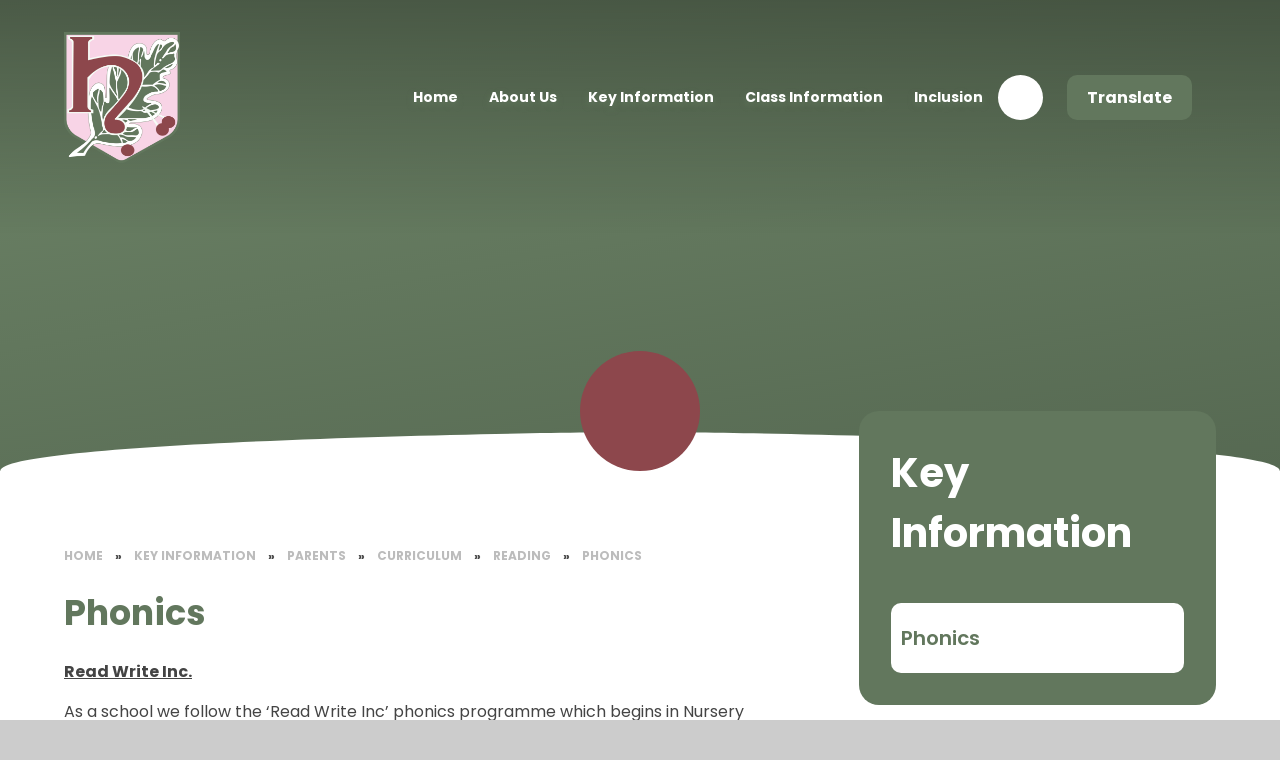

--- FILE ---
content_type: text/html
request_url: https://www.hawthornprimaryschool.co.uk/page/?title=Phonics+%28Read%2C+Write%2C+Inc%29&pid=222
body_size: 45910
content:

<!DOCTYPE html>
<!--[if IE 7]><html class="no-ios no-js lte-ie9 lte-ie8 lte-ie7" lang="en" xml:lang="en"><![endif]-->
<!--[if IE 8]><html class="no-ios no-js lte-ie9 lte-ie8"  lang="en" xml:lang="en"><![endif]-->
<!--[if IE 9]><html class="no-ios no-js lte-ie9"  lang="en" xml:lang="en"><![endif]-->
<!--[if !IE]><!--> <html class="no-ios no-js"  lang="en" xml:lang="en"><!--<![endif]-->
	<head>
		<meta http-equiv="X-UA-Compatible" content="IE=edge" />
		<meta http-equiv="content-type" content="text/html; charset=utf-8"/>
		
		<link rel="canonical" href="https://www.hawthornprimaryschool.co.uk/page/?title=Phonics&amp;pid=222">
		<script>window.FontAwesomeConfig = {showMissingIcons: false};</script><link rel="stylesheet" media="screen" href="https://cdn.juniperwebsites.co.uk/_includes/font-awesome/5.7.1/css/fa-web-font.css?cache=v4.6.56.3">
<script defer src="https://cdn.juniperwebsites.co.uk/_includes/font-awesome/5.7.1/js/fontawesome-all.min.js?cache=v4.6.56.3"></script>
<script defer src="https://cdn.juniperwebsites.co.uk/_includes/font-awesome/5.7.1/js/fa-v4-shims.min.js?cache=v4.6.56.3"></script>

		<title>Hawthorn Primary School - Phonics</title>
		
		<style type="text/css">
			:root {
				
				--col-pri: rgb(34, 34, 34);
				
				--col-sec: rgb(136, 136, 136);
				
			}
		</style>
		
<!--[if IE]>
<script>
console = {log:function(){return;}};
</script>
<![endif]-->

<script>
	var boolItemEditDisabled;
	var boolLanguageMode, boolLanguageEditOriginal;
	var boolViewingConnect;
	var boolConnectDashboard;
	var displayRegions = [];
	var intNewFileCount = 0;
	strItemType = "page";
	strSubItemType = "page";

	var featureSupport = {
		tagging: false,
		eventTagging: false
	};
	var boolLoggedIn = false;
boolAdminMode = false;
	var boolSuperUser = false;
strCookieBarStyle = 'shape';
	intParentPageID = "54";
	intCurrentItemID = 222;
	var intCurrentCatID = "";
boolIsHomePage = false;
	boolItemEditDisabled = true;
	boolLanguageEditOriginal=true;
	strCurrentLanguage='en-gb';	strFileAttachmentsUploadLocation = 'bottom';	boolViewingConnect = false;	boolConnectDashboard = false;	var objEditorComponentList = {};

</script>

<script src="https://cdn.juniperwebsites.co.uk/admin/_includes/js/mutation_events.min.js?cache=v4.6.56.3"></script>
<script src="https://cdn.juniperwebsites.co.uk/admin/_includes/js/jquery/jquery.js?cache=v4.6.56.3"></script>
<script src="https://cdn.juniperwebsites.co.uk/admin/_includes/js/jquery/jquery.prefilter.js?cache=v4.6.56.3"></script>
<script src="https://cdn.juniperwebsites.co.uk/admin/_includes/js/jquery/jquery.query.js?cache=v4.6.56.3"></script>
<script src="https://cdn.juniperwebsites.co.uk/admin/_includes/js/jquery/js.cookie.js?cache=v4.6.56.3"></script>
<script src="/_includes/editor/template-javascript.asp?cache=260112"></script>
<script src="/admin/_includes/js/functions/minified/functions.login.new.asp?cache=260112"></script>

  <script>

  </script>
<link href="https://www.hawthornprimaryschool.co.uk/feeds/pages.asp?pid=222&lang=en" rel="alternate" type="application/rss+xml" title="Hawthorn Primary School - Phonics - Page Updates"><link href="https://www.hawthornprimaryschool.co.uk/feeds/comments.asp?title=Phonics&amp;item=page&amp;pid=222" rel="alternate" type="application/rss+xml" title="Hawthorn Primary School - Phonics - Page Comments"><link rel="stylesheet" media="screen" href="/_site/css/main.css?cache=260112">

	<link rel="stylesheet" href="/_site/css/print.css" type="text/css" media="print">
	<meta name="mobile-web-app-capable" content="yes">
	<meta name="apple-mobile-web-app-capable" content="yes">
	<meta name="viewport" content="width=device-width, initial-scale=1, minimum-scale=1, maximum-scale=1">
	<link rel="author" href="/humans.txt">
	<link rel="icon" href="/_site/images/favicons/favicon.ico">
	<link rel="apple-touch-icon" href="/_site/images/favicons/favicon.png">
	<link rel="preconnect" href="https://fonts.googleapis.com">
	<link rel="preconnect" href="https://fonts.gstatic.com" crossorigin>
	<link href="https://fonts.googleapis.com/css2?family=League+Spartan:wght@100;200;300;400;500;600;800;900&family=Poppins:ital,wght@0,100;0,200;0,300;0,400;0,500;0,600;0,700;0,800;0,900;1,100;1,200;1,300;1,400;1,500;1,600;1,700;1,800;1,900&display=swap" rel="stylesheet">

	<script type="text/javascript">
	var iOS = ( navigator.userAgent.match(/(iPad|iPhone|iPod)/g) ? true : false );
	if (iOS) { $('html').removeClass('no-ios').addClass('ios'); }
	</script><link rel="stylesheet" media="screen" href="https://cdn.juniperwebsites.co.uk/_includes/css/content-blocks.css?cache=v4.6.56.3">
<link rel="stylesheet" media="screen" href="/_includes/css/cookie-colour.asp?cache=260112">
<link rel="stylesheet" media="screen" href="https://cdn.juniperwebsites.co.uk/_includes/css/cookies.css?cache=v4.6.56.3">
<link rel="stylesheet" media="screen" href="https://cdn.juniperwebsites.co.uk/_includes/css/cookies.advanced.css?cache=v4.6.56.3">
<link rel="stylesheet" media="screen" href="https://cdn.juniperwebsites.co.uk/_includes/css/overlord.css?cache=v4.6.56.3">
<link rel="stylesheet" media="screen" href="https://cdn.juniperwebsites.co.uk/_includes/css/templates.css?cache=v4.6.56.3">
<link rel="stylesheet" media="screen" href="/_site/css/attachments.css?cache=260112">
<link rel="stylesheet" media="screen" href="/_site/css/templates.css?cache=260112">
<style>#print_me { display: none;}</style><script src="https://cdn.juniperwebsites.co.uk/admin/_includes/js/modernizr.js?cache=v4.6.56.3"></script>

        <meta property="og:site_name" content="Hawthorn Primary School" />
        <meta property="og:title" content="Phonics" />
        <meta property="og:image" content="https://www.hawthornprimaryschool.co.uk/_site/images/design/thumbnail.jpg" />
        <meta property="og:type" content="website" />
        <meta property="twitter:card" content="summary" />
</head>


    <body>


<div id="print_me"></div>
<div class="mason mason--inner">

	<section class="access">
		<a class="access__anchor" name="header"></a>
		<a class="access__link" href="#content">Skip to content &darr;</a>
	</section>
	

	<header class="header" data-header="fixed flex" data-menu="flex">
		<section class="menu">
			<button class="reset__button cover mobile__menu__bg" data-remove=".mason--menu"></button>
			<div class="menu__extras">
				<!-- Menu Extras -->

				<div class="search__container inline">
					<div class="search__container__flex">
						<form method="post" action="/search/default.asp?pid=0" class="menu__extras__form block">
							<button class="menu__extras__submit reset__button" type="submit" name="Search"><i class="fal fa-search"></i></button>
							<input class="menu__extras__input cover f__display" type="text" name="searchValue" title="search" placeholder="Search Site..."></input>
						</form>					
					</div>
					<button data-toggle=".mason--find" class="find__button reset__button circle inline"><i class="fas fa-search"></i></button>
				</div>
				
				<!-- Translate -->
				<div class="menu__translate"><button class="menu__translate__button" data-toggle=".mason--translate"><i class="fas fa-globe-europe"></i> <span class="text">Translate</span> </button><div class="menu__translate__container">		<div class="menu__translate__container" id="g_translate"></div><script src="//translate.google.com/translate_a/element.js?cb=googleTranslate"></script><script>function googleTranslate() {new google.translate.TranslateElement({pageLanguage: 'en',layout: google.translate.TranslateElement}, 'g_translate');}</script></div></div>

			</div>
			<nav class="menu__sidebar">
				<ul class="menu__list reset__ul"><li class="menu__list__item menu__list__item--page_1"><a class="menu__list__item__link reset__a block" id="page_1" href="/"><span>Home</span></a><button aria-hidden="true" title="View pages within Home" class="menu__list__item__button reset__button" data-tab=".menu__list__item--page_1--expand"><i class="menu__list__item__button__icon fa fa-angle-down"></i></button></li><li class="menu__list__item menu__list__item--page_6 menu__list__item--subitems"><a class="menu__list__item__link reset__a block" id="page_6" href="/page/?title=About+Us&amp;pid=6"><span>About Us</span></a><button aria-hidden="true" title="View pages within About Us" class="menu__list__item__button reset__button" data-tab=".menu__list__item--page_6--expand"><i class="menu__list__item__button__icon fa fa-angle-down"></i></button><ul class="menu__list__item__sub"><li class="menu__list__item menu__list__item--page_12"><a class="menu__list__item__link reset__a block" id="page_12" href="/page/?title=Welcome+from+the+Head+Teacher&amp;pid=12"><span>Welcome from the Head Teacher</span></a><button aria-hidden="true" title="View pages within Welcome from the Head Teacher" class="menu__list__item__button reset__button" data-tab=".menu__list__item--page_12--expand"><i class="menu__list__item__button__icon fa fa-angle-down"></i></button></li><li class="menu__list__item menu__list__item--page_14"><a class="menu__list__item__link reset__a block" id="page_14" href="/page/?title=Contact+Details&amp;pid=14"><span>Contact Details</span></a><button aria-hidden="true" title="View pages within Contact Details" class="menu__list__item__button reset__button" data-tab=".menu__list__item--page_14--expand"><i class="menu__list__item__button__icon fa fa-angle-down"></i></button></li><li class="menu__list__item menu__list__item--page_36"><a class="menu__list__item__link reset__a block" id="page_36" href="/page/?title=Vision+and+Values&amp;pid=36"><span>Vision and Values</span></a><button aria-hidden="true" title="View pages within Vision and Values" class="menu__list__item__button reset__button" data-tab=".menu__list__item--page_36--expand"><i class="menu__list__item__button__icon fa fa-angle-down"></i></button></li><li class="menu__list__item menu__list__item--page_37"><a class="menu__list__item__link reset__a block" id="page_37" href="/page/?title=Equality%2C+Diversity+and+Inclusion+%28EDI%29&amp;pid=37"><span>Equality, Diversity and Inclusion (EDI)</span></a><button aria-hidden="true" title="View pages within Equality, Diversity and Inclusion (EDI)" class="menu__list__item__button reset__button" data-tab=".menu__list__item--page_37--expand"><i class="menu__list__item__button__icon fa fa-angle-down"></i></button></li><li class="menu__list__item menu__list__item--page_13"><a class="menu__list__item__link reset__a block" id="page_13" href="/page/?title=Our+Staff+Team&amp;pid=13"><span>Our Staff Team</span></a><button aria-hidden="true" title="View pages within Our Staff Team" class="menu__list__item__button reset__button" data-tab=".menu__list__item--page_13--expand"><i class="menu__list__item__button__icon fa fa-angle-down"></i></button></li><li class="menu__list__item menu__list__item--page_38"><a class="menu__list__item__link reset__a block" id="page_38" href="/page/?title=Attainment+%26amp%3B+Progress&amp;pid=38"><span>Attainment &amp; Progress</span></a><button aria-hidden="true" title="View pages within Attainment &amp; Progress" class="menu__list__item__button reset__button" data-tab=".menu__list__item--page_38--expand"><i class="menu__list__item__button__icon fa fa-angle-down"></i></button></li><li class="menu__list__item menu__list__item--page_15"><a class="menu__list__item__link reset__a block" id="page_15" href="/page/?title=Governing+Board&amp;pid=15"><span>Governing Board</span></a><button aria-hidden="true" title="View pages within Governing Board" class="menu__list__item__button reset__button" data-tab=".menu__list__item--page_15--expand"><i class="menu__list__item__button__icon fa fa-angle-down"></i></button></li><li class="menu__list__item menu__list__item--page_40"><a class="menu__list__item__link reset__a block" id="page_40" href="/page/?title=School+Finance+and+Funding&amp;pid=40"><span>School Finance and Funding</span></a><button aria-hidden="true" title="View pages within School Finance and Funding" class="menu__list__item__button reset__button" data-tab=".menu__list__item--page_40--expand"><i class="menu__list__item__button__icon fa fa-angle-down"></i></button></li><li class="menu__list__item menu__list__item--page_256"><a class="menu__list__item__link reset__a block" id="page_256" href="/page/?title=Vacancies&amp;pid=256"><span>Vacancies</span></a><button aria-hidden="true" title="View pages within Vacancies" class="menu__list__item__button reset__button" data-tab=".menu__list__item--page_256--expand"><i class="menu__list__item__button__icon fa fa-angle-down"></i></button></li></ul></li><li class="menu__list__item menu__list__item--page_7 menu__list__item--subitems menu__list__item--selected"><a class="menu__list__item__link reset__a block" id="page_7" href="/page/?title=Key+Information&amp;pid=7"><span>Key Information</span></a><button aria-hidden="true" title="View pages within Key Information" class="menu__list__item__button reset__button" data-tab=".menu__list__item--page_7--expand"><i class="menu__list__item__button__icon fa fa-angle-down"></i></button><ul class="menu__list__item__sub"><li class="menu__list__item menu__list__item--page_9 menu__list__item--selected"><a class="menu__list__item__link reset__a block" id="page_9" href="/page/?title=Parents&amp;pid=9"><span>Parents</span></a><button aria-hidden="true" title="View pages within Parents" class="menu__list__item__button reset__button" data-tab=".menu__list__item--page_9--expand"><i class="menu__list__item__button__icon fa fa-angle-down"></i></button></li><li class="menu__list__item menu__list__item--page_41"><a class="menu__list__item__link reset__a block" id="page_41" href="/page/?title=School+Uniform&amp;pid=41"><span>School Uniform</span></a><button aria-hidden="true" title="View pages within School Uniform" class="menu__list__item__button reset__button" data-tab=".menu__list__item--page_41--expand"><i class="menu__list__item__button__icon fa fa-angle-down"></i></button></li><li class="menu__list__item menu__list__item--page_42"><a class="menu__list__item__link reset__a block" id="page_42" href="/page/?title=Opening+Hours&amp;pid=42"><span>Opening Hours</span></a><button aria-hidden="true" title="View pages within Opening Hours" class="menu__list__item__button reset__button" data-tab=".menu__list__item--page_42--expand"><i class="menu__list__item__button__icon fa fa-angle-down"></i></button></li><li class="menu__list__item menu__list__item--page_17"><a class="menu__list__item__link reset__a block" id="page_17" href="/page/?title=Ofsted&amp;pid=17"><span>Ofsted</span></a><button aria-hidden="true" title="View pages within Ofsted" class="menu__list__item__button reset__button" data-tab=".menu__list__item--page_17--expand"><i class="menu__list__item__button__icon fa fa-angle-down"></i></button></li><li class="menu__list__item menu__list__item--page_18"><a class="menu__list__item__link reset__a block" id="page_18" href="/page/?title=School+Prospectus&amp;pid=18"><span>School Prospectus</span></a><button aria-hidden="true" title="View pages within School Prospectus" class="menu__list__item__button reset__button" data-tab=".menu__list__item--page_18--expand"><i class="menu__list__item__button__icon fa fa-angle-down"></i></button></li><li class="menu__list__item menu__list__item--page_16"><a class="menu__list__item__link reset__a block" id="page_16" href="/page/?title=Admissions&amp;pid=16"><span>Admissions</span></a><button aria-hidden="true" title="View pages within Admissions" class="menu__list__item__button reset__button" data-tab=".menu__list__item--page_16--expand"><i class="menu__list__item__button__icon fa fa-angle-down"></i></button></li><li class="menu__list__item menu__list__item--page_19"><a class="menu__list__item__link reset__a block" id="page_19" href="/page/?title=Pupil+Ambassadors&amp;pid=19"><span>Pupil Ambassadors</span></a><button aria-hidden="true" title="View pages within Pupil Ambassadors" class="menu__list__item__button reset__button" data-tab=".menu__list__item--page_19--expand"><i class="menu__list__item__button__icon fa fa-angle-down"></i></button></li><li class="menu__list__item menu__list__item--page_285"><a class="menu__list__item__link reset__a block" id="page_285" href="/page/?title=Community&amp;pid=285"><span>Community</span></a><button aria-hidden="true" title="View pages within Community" class="menu__list__item__button reset__button" data-tab=".menu__list__item--page_285--expand"><i class="menu__list__item__button__icon fa fa-angle-down"></i></button></li><li class="menu__list__item menu__list__item--page_43"><a class="menu__list__item__link reset__a block" id="page_43" href="/page/?title=Safeguarding&amp;pid=43"><span>Safeguarding</span></a><button aria-hidden="true" title="View pages within Safeguarding" class="menu__list__item__button reset__button" data-tab=".menu__list__item--page_43--expand"><i class="menu__list__item__button__icon fa fa-angle-down"></i></button></li><li class="menu__list__item menu__list__item--page_48"><a class="menu__list__item__link reset__a block" id="page_48" href="/page/?title=Policies&amp;pid=48"><span>Policies</span></a><button aria-hidden="true" title="View pages within Policies" class="menu__list__item__button reset__button" data-tab=".menu__list__item--page_48--expand"><i class="menu__list__item__button__icon fa fa-angle-down"></i></button></li><li class="menu__list__item menu__list__item--page_49"><a class="menu__list__item__link reset__a block" id="page_49" href="/page/?title=British+Values&amp;pid=49"><span>British Values</span></a><button aria-hidden="true" title="View pages within British Values" class="menu__list__item__button reset__button" data-tab=".menu__list__item--page_49--expand"><i class="menu__list__item__button__icon fa fa-angle-down"></i></button></li><li class="menu__list__item menu__list__item--page_50"><a class="menu__list__item__link reset__a block" id="page_50" href="/page/?title=Our+Hawthorn+Song&amp;pid=50"><span>Our Hawthorn Song</span></a><button aria-hidden="true" title="View pages within Our Hawthorn Song" class="menu__list__item__button reset__button" data-tab=".menu__list__item--page_50--expand"><i class="menu__list__item__button__icon fa fa-angle-down"></i></button></li><li class="menu__list__item menu__list__item--page_51"><a class="menu__list__item__link reset__a block" id="page_51" href="/page/?title=Privacy+Notices&amp;pid=51"><span>Privacy Notices</span></a><button aria-hidden="true" title="View pages within Privacy Notices" class="menu__list__item__button reset__button" data-tab=".menu__list__item--page_51--expand"><i class="menu__list__item__button__icon fa fa-angle-down"></i></button></li></ul></li><li class="menu__list__item menu__list__item--page_10 menu__list__item--subitems"><a class="menu__list__item__link reset__a block" id="page_10" href="/page/?title=Class+Information&amp;pid=10"><span>Class Information</span></a><button aria-hidden="true" title="View pages within Class Information" class="menu__list__item__button reset__button" data-tab=".menu__list__item--page_10--expand"><i class="menu__list__item__button__icon fa fa-angle-down"></i></button><ul class="menu__list__item__sub"><li class="menu__list__item menu__list__item--page_72"><a class="menu__list__item__link reset__a block" id="page_72" href="/page/?title=Class+Pages&amp;pid=72"><span>Class Pages</span></a><button aria-hidden="true" title="View pages within Class Pages" class="menu__list__item__button reset__button" data-tab=".menu__list__item--page_72--expand"><i class="menu__list__item__button__icon fa fa-angle-down"></i></button></li><li class="menu__list__item menu__list__item--page_73"><a class="menu__list__item__link reset__a block" id="page_73" href="/page/?title=Code+Of+Conduct&amp;pid=73"><span>Code Of Conduct</span></a><button aria-hidden="true" title="View pages within Code Of Conduct" class="menu__list__item__button reset__button" data-tab=".menu__list__item--page_73--expand"><i class="menu__list__item__button__icon fa fa-angle-down"></i></button></li><li class="menu__list__item menu__list__item--page_76"><a class="menu__list__item__link reset__a block" id="page_76" href="/page/?title=Digital+Leaders&amp;pid=76"><span>Digital Leaders</span></a><button aria-hidden="true" title="View pages within Digital Leaders" class="menu__list__item__button reset__button" data-tab=".menu__list__item--page_76--expand"><i class="menu__list__item__button__icon fa fa-angle-down"></i></button></li><li class="menu__list__item menu__list__item--blog_category_35"><a class="menu__list__item__link reset__a block" id="blog_category_35" href="/blog/?pid=10&amp;nid=35"><span>Whole School Events</span></a><button aria-hidden="true" title="View pages within Whole School Events" class="menu__list__item__button reset__button" data-tab=".menu__list__item--blog_category_35--expand"><i class="menu__list__item__button__icon fa fa-angle-down"></i></button></li></ul></li><li class="menu__list__item menu__list__item--page_84 menu__list__item--subitems"><a class="menu__list__item__link reset__a block" id="page_84" href="/page/?title=Inclusion&amp;pid=84"><span>Inclusion</span></a><button aria-hidden="true" title="View pages within Inclusion" class="menu__list__item__button reset__button" data-tab=".menu__list__item--page_84--expand"><i class="menu__list__item__button__icon fa fa-angle-down"></i></button><ul class="menu__list__item__sub"><li class="menu__list__item menu__list__item--page_87"><a class="menu__list__item__link reset__a block" id="page_87" href="/page/?title=SEND+Team&amp;pid=87"><span>SEND Team</span></a><button aria-hidden="true" title="View pages within SEND Team" class="menu__list__item__button reset__button" data-tab=".menu__list__item--page_87--expand"><i class="menu__list__item__button__icon fa fa-angle-down"></i></button></li><li class="menu__list__item menu__list__item--page_88"><a class="menu__list__item__link reset__a block" id="page_88" href="/page/?title=Pastoral+Team&amp;pid=88"><span>Pastoral Team</span></a><button aria-hidden="true" title="View pages within Pastoral Team" class="menu__list__item__button reset__button" data-tab=".menu__list__item--page_88--expand"><i class="menu__list__item__button__icon fa fa-angle-down"></i></button></li><li class="menu__list__item menu__list__item--page_11"><a class="menu__list__item__link reset__a block" id="page_11" href="/page/?title=Hearing+Resource+Base&amp;pid=11"><span>Hearing Resource Base</span></a><button aria-hidden="true" title="View pages within Hearing Resource Base" class="menu__list__item__button reset__button" data-tab=".menu__list__item--page_11--expand"><i class="menu__list__item__button__icon fa fa-angle-down"></i></button></li><li class="menu__list__item menu__list__item--page_86"><a class="menu__list__item__link reset__a block" id="page_86" href="/page/?title=Inclusion+at+Hawthorn+Primary&amp;pid=86"><span>Inclusion at Hawthorn Primary</span></a><button aria-hidden="true" title="View pages within Inclusion at Hawthorn Primary" class="menu__list__item__button reset__button" data-tab=".menu__list__item--page_86--expand"><i class="menu__list__item__button__icon fa fa-angle-down"></i></button></li><li class="menu__list__item menu__list__item--page_290"><a class="menu__list__item__link reset__a block" id="page_290" href="/page/?title=Our+Sensory+Room&amp;pid=290"><span>Our Sensory Room</span></a><button aria-hidden="true" title="View pages within Our Sensory Room" class="menu__list__item__button reset__button" data-tab=".menu__list__item--page_290--expand"><i class="menu__list__item__button__icon fa fa-angle-down"></i></button></li><li class="menu__list__item menu__list__item--page_92"><a class="menu__list__item__link reset__a block" id="page_92" href="/page/?title=Mental+Health+and+Wellbeing&amp;pid=92"><span>Mental Health and Wellbeing</span></a><button aria-hidden="true" title="View pages within Mental Health and Wellbeing" class="menu__list__item__button reset__button" data-tab=".menu__list__item--page_92--expand"><i class="menu__list__item__button__icon fa fa-angle-down"></i></button></li></ul></li></ul>
			</nav>
		</section>
		<div class="header__extras">
			<button class="menu__btn reset__button bg__pri col__white block fw__700 f__uppercase" data-toggle=".mason--menu">	
				<div class="menu__btn__text menu__btn__text--open cover"><i class="far fa-bars"></i><span>Menu</span></div>
				<div class="menu__btn__text menu__btn__text--close cover"><i class="far fa-times"></i><span>Close</span></div>
			</button>
		</div>
		<div class="header__container">
			<div class="header__logo inline">
				<a href="/" class="header__logo__img block"><img src="/_site/images/design/logo.png" class="block" alt="Hawthorn Primary School" /></a>
				<h1 class="header__logo__title sr__only">Hawthorn Primary School</h1>			
			</div>
		</div>
	</header>
	
	<section class="hero parent">
		
		<div class="hero__slideshow cover parent" data-cycle="" data-parallax="top" data-watch=".mason" data-multiplier=".3">
			<div class="hero__slideshow__item cover"><div class="hero__slideshow__item__image" data-img="/_site/data/files/images/slideshow/051F5DBB2E8DBF285C923B8EBF09C4E1.jpg"></div></div><div class="hero__slideshow__item cover"><div class="hero__slideshow__item__image" data-img="/_site/data/files/images/slideshow/49A3E68417F7934BD9C36C41B8BA9287.jpg"></div></div><div class="hero__slideshow__item cover"><div class="hero__slideshow__item__image" data-img="/_site/data/files/images/slideshow/63A678E38BF916021F51AC81B3B4689E.jpg"></div></div><div class="hero__slideshow__item cover"><div class="hero__slideshow__item__image" data-img="/_site/data/files/images/slideshow/86588EF486863058D81B198FB332D2F9.jpg"></div></div><div class="hero__slideshow__item cover"><div class="hero__slideshow__item__image" data-img="/_site/data/files/images/slideshow/A026FE0AB78044C456A0543C1A7BEB98.jpg"></div></div><div class="hero__slideshow__item cover"><div class="hero__slideshow__item__image" data-img="/_site/data/files/images/slideshow/B6A0D64398D32EC75745539ABAD8F1B1.jpg"></div></div><div class="hero__slideshow__item cover"><div class="hero__slideshow__item__image" data-img="/_site/data/files/images/slideshow/C28C9D405ABF867956BC8EA4D7CDC438.jpg"></div></div><div class="hero__slideshow__item cover"><div class="hero__slideshow__item__image" data-img="/_site/data/files/images/slideshow/F838053A454068FC44583249ED3DBC3A.jpg"></div></div>
		</div>
			<a href="#scrolldown" class="hero__scroll__down">
				<i class="far fa-arrow-down"></i>
			</a>
	</section>
	
	
	<main class="main container" id="scrolldown">
		<svg class="curve" version="1.1" id="Layer_1" xmlns="http://www.w3.org/2000/svg" xmlns:xlink="http://www.w3.org/1999/xlink" x="0px" y="0px"
			viewBox="0 0 1520.8 46" style="enable-background:new 0 0 1520.8 46;" xml:space="preserve">
		<style type="text/css">
			.st0{fill:currentColor;}
		</style>
		<path class="st0" d="M760.4,0C645.8,0,0,10.7,0,46h1520.8C1520.8,10.7,874.9,0,760.4,0z"/>
		</svg>

		
		<div class="main__flex">
			<div class="content content--page">
				<div class="breadcrumbs">
					<ul class="content__path"><li class="content__path__item content__path__item--page_1 inline f__uppercase fw__700 f__12"><a class="content__path__item__link reset__a col__type" id="page_1" href="/">Home</a><span class="content__path__item__sep">&raquo;</span></li><li class="content__path__item content__path__item--page_7 content__path__item--selected inline f__uppercase fw__700 f__12"><a class="content__path__item__link reset__a col__type" id="page_7" href="/page/?title=Key+Information&amp;pid=7">Key Information</a><span class="content__path__item__sep">&raquo;</span></li><li class="content__path__item content__path__item--page_9 content__path__item--selected inline f__uppercase fw__700 f__12"><a class="content__path__item__link reset__a col__type" id="page_9" href="/page/?title=Parents&amp;pid=9">Parents</a><span class="content__path__item__sep">&raquo;</span></li><li class="content__path__item content__path__item--page_52 content__path__item--selected inline f__uppercase fw__700 f__12"><a class="content__path__item__link reset__a col__type" id="page_52" href="/page/?title=Curriculum&amp;pid=52">Curriculum</a><span class="content__path__item__sep">&raquo;</span></li><li class="content__path__item content__path__item--page_54 content__path__item--selected inline f__uppercase fw__700 f__12"><a class="content__path__item__link reset__a col__type" id="page_54" href="/page/?title=Reading&amp;pid=54">Reading</a><span class="content__path__item__sep">&raquo;</span></li><li class="content__path__item content__path__item--page_222 content__path__item--selected content__path__item--final inline f__uppercase fw__700 f__12"><a class="content__path__item__link reset__a col__type" id="page_222" href="/page/?title=Phonics&amp;pid=222">Phonics</a><span class="content__path__item__sep">&raquo;</span></li></ul>
				</div>
				<h1 class="content__title" id="itemTitle">Phonics</h1>
				<a class="content__anchor" name="content"></a>
				<div class="content__region"><p><strong><u>Read Write Inc.</u></strong></p>

<p>As a school we follow the &lsquo;Read Write Inc&rsquo; phonics programme which begins in Nursery and continues until children are confident speedy readers, who decode accurately and read for meaning. Some children will have completed The Read Write Inc. Programme by Year 1 and others may remain on the programme until they are demonstrating a secure phonetic awareness.</p>

<p><img alt="" src="https://primarysite-prod-sorted.s3.amazonaws.com/st-augustines-catholic-primary-school-gateshead/CKEditorImage/1fb47c26-45a8-415d-8763-a7b522f00336_1x1.jpeg" title="" width="40.69%" /><img alt="" src="/_site/data/files/images/photos/6C6B3C3A28F203F6E7A7765AA331610A.JPG" title="" width="29.01%" /></p>

<p><strong><u>Phonics Screening Check</u></strong></p>

<p>The National phonics screening check is a statutory assessment of the phonic knowledge of all Year 1 pupils. The check is carried out during summer term of Year 1 and comprises a list of 40 words which children read 1:1 with a teacher who the children are familiar with. The list is a combination of both real and made up &lsquo;nonsense&rsquo; words which rely on phonetic&nbsp;knowledge to decode.</p>

<p>For more information on this, please visit:&nbsp;<a href="https://home.oxfordowl.co.uk/year-1-phonics-screening-check/">Phonics screening check (Year 1) - Oxford Owl</a></p>

<p><strong><u>Parental Support:</u></strong></p>

<p>We are always so grateful to the parents and carers who support school and their children with their reading journey.&nbsp;All of our children take home a reading book to practise reading skills and develop independence. Home reading books work alongside class reading books allowing children to comprehend them easily and read with pace and fluency. Children who are confident with reading a specific text enjoy returning to that text and by doing this will build on skills like expression, self-correction and a higher level of comprehension.</p>

<p>In Reception and Key Stage 1 children take home &lsquo;Read write Inc. Book Bag Books&rsquo;. These books are closely matched to the phonic level at which the children are working. We encourage children to read these books at least 3 times during the week to develop fluency, pace and understanding of the text.</p>

<p>For support on phonics, there are some fantastic RWI&nbsp;parent support videos on YouTube:</p>

<div class="video" data-align="" data-height="360" data-oembed-url="https://www.youtube.com/watch?v=lFyDwUKSw7Y" data-width="640" style="width:640px">
<div style="padding-bottom:56.25%; width:100%"><div class="no__cookies" data-replacement='<iframe allow="accelerometer; autoplay; clipboard-write; encrypted-media; gyroscope; picture-in-picture; web-share" allowfullscreen="" frameborder="0" height="113" src="https://www.youtube.com/embed/lFyDwUKSw7Y?feature=oembed" style="width: 100%; height: 100%; position: absolute; inset: 0px;" title="Parent video: Introduction to Daily Read Write Inc. Phonics Lessons" width="200"></iframe>'  style="width: 200px; height: 113px;"> <p>You have not allowed cookies and this content may contain cookies.</p> <p>If you would like to view this content please <button class="no__cookies_button cookie_information__button" data-type="allow">Allow Cookies</button> <button class="no__cookies_button cookie_information__button" data-type="settings">Cookie Settings</button> </p></div></div>
</div>

<p style="margin-left:0cm; margin-right:0cm">There are also many helpful resources on Oxford Owl:&nbsp;<a href="https://home.oxfordowl.co.uk/reading/reading-schemes-oxford-levels/read-write-inc-phonics-guide/">Parent guide to Read Write Inc. Phonics - Oxford Owl</a></p>

<p style="margin-left:0cm; margin-right:0cm">&nbsp;</p>

<p style="margin-left:0cm; margin-right:0cm"><span></span></p>
</div><div class="content__attachments">
<ol class="content__attachments__list content__attachments__list--2 fileAttachmentList">
<li><a class="content__attachments__list__item reset__a block bg__pri col__white" id="content__attachments__list__item--332" href="https://www.hawthornprimaryschool.co.uk/attachments/download.asp?file=332&amp;type=pdf" target="_blank" rel="332"><div class="content__attachments__list__item__info"><div class="content__attachments__list__item__info__name content__attachments__list__item__info__name--pdf parent f__display">Read Write Inc. Order of Programme <span>pdf</span></div></div><div class="content__attachments__list__item__info__desc"></div><div class="content__attachments__list__item__icon"><i class="far fa-arrow-down"></i></div></a></li>
<li><a class="content__attachments__list__item reset__a block bg__pri col__white" id="content__attachments__list__item--341" href="https://www.hawthornprimaryschool.co.uk/attachments/download.asp?file=341&amp;type=pdf" target="_blank" rel="341"><div class="content__attachments__list__item__info"><div class="content__attachments__list__item__info__name content__attachments__list__item__info__name--pdf parent f__display">RWI Phonics Progression of Skills <span>pdf</span></div></div><div class="content__attachments__list__item__info__desc"></div><div class="content__attachments__list__item__icon"><i class="far fa-arrow-down"></i></div></a></li>
<li><a class="content__attachments__list__item reset__a block bg__pri col__white" id="content__attachments__list__item--342" href="https://www.hawthornprimaryschool.co.uk/attachments/download.asp?file=342&amp;type=pdf" target="_blank" rel="342"><div class="content__attachments__list__item__info"><div class="content__attachments__list__item__info__name content__attachments__list__item__info__name--pdf parent f__display">RWI Statutory Framework EYFS <span>pdf</span></div></div><div class="content__attachments__list__item__info__desc"></div><div class="content__attachments__list__item__icon"><i class="far fa-arrow-down"></i></div></a></li></ol>				</div>			
					
			</div>
			
				<div class="subnav__container container">
					<nav class="subnav">
						<a class="subnav__anchor" name="subnav"></a>
						<h2 class="subnav__title">Key Information</h2>
						<ul class="subnav__list"><li class="subnav__list__item subnav__list__item--page_222 subnav__list__item--selected subnav__list__item--final"><a class="subnav__list__item__link col__white reset__a block" id="page_222" href="/page/?title=Phonics&amp;pid=222"><span class="inline">Phonics</span></a></li></ul>
					</nav>					
				</div>
			
		</div>
			
	</main> 

	
				
	


	<footer class="footer bg__pri container col__white f__center" data-inview>		
		<div class="footer__legal">
			<p>
				&copy; 2026&nbsp; Hawthorn Primary School
				<span class="footer__sep">|</span>
				Website design by <a rel="nofollow" target="_blank" href="https://junipereducation.org/school-websites/"> Juniper Websites</a>
				<span class="footer__sep">|</span>
				<a href="/sitemap/?pid=0">View Sitemap</a>
				<span class="footer__sep">|</span>
				<a href="https://www.hawthornprimaryschool.co.uk/accessibility-statement/">Accessibility Statement</a>
				<span class="footer__sep">|</span>
				<a href="https://www.hawthornprimaryschool.co.uk/accessibility.asp?level=high-vis&amp;item=page_222" title="This link will display the current page in high visibility mode, suitable for screen reader software">High Visibility</a>
				<span class="footer__sep">|</span>
				<a href="/privacy-cookies/">Privacy Policy</a>
				<span class="footer__sep">|</span>
				<a href="#" id="cookie_settings" role="button" title="Cookie Settings" aria-label="Cookie Settings">Cookie Settings</a>
<script>
	$(document).ready(function() {
		$('#cookie_settings').on('click', function(event) { 
			event.preventDefault();
			$('.cookie_information__icon').trigger('click');
		});
	}); 
</script>
			</p>
		</div>
	</footer>

	 

</div>

<!-- JS -->




<!-- /JS -->

<script src="https://cdn.juniperwebsites.co.uk/admin/_includes/js/functions/minified/functions.dialog.js?cache=v4.6.56.3"></script>
<div class="cookie_information cookie_information--shape cookie_information--bottom cookie_information--left cookie_information--active"> <div class="cookie_information__icon_container "> <div class="cookie_information__icon " title="Cookie Settings"><i class="fa fa-exclamation"></i></div> <div class="cookie_information__hex "></div> </div> <div class="cookie_information__inner"> <div class="cookie_information__hex cookie_information__hex--large"></div> <div class="cookie_information__info"> <span class="cookie_information_heading">Cookie Policy</span> <article>This site uses cookies to store information on your computer. <a href="/privacy-cookies" title="See cookie policy">Click here for more information</a><div class="cookie_information__buttons"><button class="cookie_information__button " data-type="allow" title="Allow" aria-label="Allow">Allow</button><button class="cookie_information__button " data-type="settings" title="Cookie Settings" aria-label="Cookie Settings">Cookie Settings</button></div></article> </div> <button class="cookie_information__close"><i class="fa fa-times" aria-hidden="true"></i></button> </div></div>

<script>
    var strDialogTitle = 'Cookie Settings',
        strDialogSaveButton = 'Save',
        strDialogRevokeButton = 'Revoke';

    $(document).ready(function(){
        $('.cookie_information__icon, .cookie_information__close').on('click', function() {
            $('.cookie_information').toggleClass('cookie_information--active');
        });

        if ($.cookie.allowed()) {
            $('.cookie_information__icon_container').addClass('cookie_information__icon_container--hidden');
            $('.cookie_information').removeClass('cookie_information--active');
        }

        $(document).on('click', '.cookie_information__button', function() {
            var strType = $(this).data('type');
            if (strType === 'settings') {
                openCookieSettings();
            } else {
                saveCookiePreferences(strType, '');
            }
        });
        if (!$('.cookie_ui').length) {
            $('body').append($('<div>', {
                class: 'cookie_ui'
            }));
        }

        var openCookieSettings = function() {
            $('body').e4eDialog({
                diagTitle: strDialogTitle,
                contentClass: 'clublist--add',
                width: '500px',
                height: '90%',
                source: '/privacy-cookies/cookie-popup.asp',
                bind: false,
                appendTo: '.cookie_ui',
                buttons: [{
                    id: 'primary',
                    label: strDialogSaveButton,
                    fn: function() {
                        var arrAllowedItems = [];
                        var strType = 'allow';
                        arrAllowedItems.push('core');
                        if ($('#cookie--targeting').is(':checked')) arrAllowedItems.push('targeting');
                        if ($('#cookie--functional').is(':checked')) arrAllowedItems.push('functional');
                        if ($('#cookie--performance').is(':checked')) arrAllowedItems.push('performance');
                        if (!arrAllowedItems.length) strType = 'deny';
                        if (!arrAllowedItems.length === 4) arrAllowedItems = 'all';
                        saveCookiePreferences(strType, arrAllowedItems.join(','));
                        this.close();
                    }
                }, {
                    id: 'close',
                    
                    label: strDialogRevokeButton,
                    
                    fn: function() {
                        saveCookiePreferences('deny', '');
                        this.close();
                    }
                }]
            });
        }
        var saveCookiePreferences = function(strType, strCSVAllowedItems) {
            if (!strType) return;
            if (!strCSVAllowedItems) strCSVAllowedItems = 'all';
            $.ajax({
                'url': '/privacy-cookies/json.asp?action=updateUserPreferances',
                data: {
                    preference: strType,
                    allowItems: strCSVAllowedItems === 'all' ? '' : strCSVAllowedItems
                },
                success: function(data) {
                    var arrCSVAllowedItems = strCSVAllowedItems.split(',');
                    if (data) {
                        if ('allow' === strType && (strCSVAllowedItems === 'all' || (strCSVAllowedItems.indexOf('core') > -1 && strCSVAllowedItems.indexOf('targeting') > -1) && strCSVAllowedItems.indexOf('functional') > -1 && strCSVAllowedItems.indexOf('performance') > -1)) {
                            if ($(document).find('.no__cookies').length > 0) {
                                $(document).find('.no__cookies').each(function() {
                                    if ($(this).data('replacement')) {
                                        var replacement = $(this).data('replacement')
                                        $(this).replaceWith(replacement);
                                    } else {
                                        window.location.reload();
                                    }
                                });
                            }
                            $('.cookie_information__icon_container').addClass('cookie_information__icon_container--hidden');
                            $('.cookie_information').removeClass('cookie_information--active');
                            $('.cookie_information__info').find('article').replaceWith(data);
                        } else {
                            $('.cookie_information__info').find('article').replaceWith(data);
                            if(strType === 'dontSave' || strType === 'save') {
                                $('.cookie_information').removeClass('cookie_information--active');
                            } else if(strType === 'deny') {
                                $('.cookie_information').addClass('cookie_information--active');
                            } else {
                                $('.cookie_information').removeClass('cookie_information--active');
                            }
                        }
                    }
                }
            });
        }
    });
</script><script src="/_includes/js/mason.min.js?cache=260112"></script>
<script src="/_site/js/min/jquery.cycle2.min.js?cache=260112"></script>
<script src="/_site/js/min/owl.carousel.min.js?cache=260112"></script>
<script src="/_site/js/min/modernizer-custom.min.js?cache=260112"></script>
<script src="/_site/js/swiper-bundle-min.js?cache=260112"></script>
<script src="/_site/js/swiper.js?cache=260112"></script>
<script src="/_site/js/min/functions.min.js?cache=260112"></script>
<script src="/_site/js/min/scripts.min.js?cache=260112"></script>
<script>
var loadedJS = {"https://cdn.juniperwebsites.co.uk/_includes/font-awesome/5.7.1/js/fontawesome-all.min.js": true,"https://cdn.juniperwebsites.co.uk/_includes/font-awesome/5.7.1/js/fa-v4-shims.min.js": true,"https://cdn.juniperwebsites.co.uk/admin/_includes/js/mutation_events.min.js": true,"https://cdn.juniperwebsites.co.uk/admin/_includes/js/jquery/jquery.js": true,"https://cdn.juniperwebsites.co.uk/admin/_includes/js/jquery/jquery.prefilter.js": true,"https://cdn.juniperwebsites.co.uk/admin/_includes/js/jquery/jquery.query.js": true,"https://cdn.juniperwebsites.co.uk/admin/_includes/js/jquery/js.cookie.js": true,"/_includes/editor/template-javascript.asp": true,"/admin/_includes/js/functions/minified/functions.login.new.asp": true,"https://cdn.juniperwebsites.co.uk/admin/_includes/js/modernizr.js": true,"https://cdn.juniperwebsites.co.uk/admin/_includes/js/functions/minified/functions.dialog.js": true,"/_includes/js/mason.min.js": true,"/_site/js/min/jquery.cycle2.min.js": true,"/_site/js/min/owl.carousel.min.js": true,"/_site/js/min/modernizer-custom.min.js": true,"/_site/js/swiper-bundle-min.js": true,"/_site/js/swiper.js": true,"/_site/js/min/functions.min.js": true,"/_site/js/min/scripts.min.js": true};
var loadedCSS = {"https://cdn.juniperwebsites.co.uk/_includes/font-awesome/5.7.1/css/fa-web-font.css": true,"/_site/css/main.css": true,"https://cdn.juniperwebsites.co.uk/_includes/css/content-blocks.css": true,"/_includes/css/cookie-colour.asp": true,"https://cdn.juniperwebsites.co.uk/_includes/css/cookies.css": true,"https://cdn.juniperwebsites.co.uk/_includes/css/cookies.advanced.css": true,"https://cdn.juniperwebsites.co.uk/_includes/css/overlord.css": true,"https://cdn.juniperwebsites.co.uk/_includes/css/templates.css": true,"/_site/css/attachments.css": true,"/_site/css/templates.css": true};
</script>


</body>
</html>

--- FILE ---
content_type: application/javascript
request_url: https://www.hawthornprimaryschool.co.uk/_site/js/swiper.js?cache=260112
body_size: 651
content:
(() => {
  const swiperName = new Swiper(document.querySelector(".news__block .swiper-container"), {
    init: true,
    navigation: {
      nextEl: ".news__block .swiper-button-next",
      prevEl: ".news__block .swiper-button-prev",
    },
    slidesPerView: 1,
    spaceBetween: 20,
    breakpoints: {
      790: {
        slidesPerView: 2,
        spaceBetween: 20,
      },
      981: {
        slidesPerView: 2,
        spaceBetween: 20,
      },
      1350: {
        spaceBetween: 20,
        slidesPerView: 3,
      },
      1500: {
        spaceBetween: 36,
        slidesPerView: 3,
      },
    },
  });
})();
